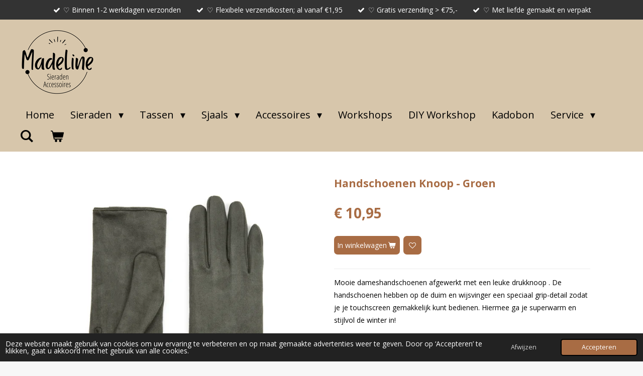

--- FILE ---
content_type: text/html; charset=UTF-8
request_url: https://www.madeline-sieraden.nl/product/8871694/handschoenen-knoop-groen
body_size: 17342
content:
<!DOCTYPE html>
<html lang="nl">
    <head>
        <meta http-equiv="Content-Type" content="text/html; charset=utf-8">
        <meta name="viewport" content="width=device-width, initial-scale=1.0, maximum-scale=5.0">
        <meta http-equiv="X-UA-Compatible" content="IE=edge">
        <link rel="canonical" href="https://www.madeline-sieraden.nl/product/8871694/handschoenen-knoop-groen">
        <link rel="sitemap" type="application/xml" href="https://www.madeline-sieraden.nl/sitemap.xml">
        <meta property="og:title" content="Handschoenen Knoop - Groen | MadeLine Sieraden">
        <meta property="og:url" content="https://www.madeline-sieraden.nl/product/8871694/handschoenen-knoop-groen">
        <base href="https://www.madeline-sieraden.nl/">
        <meta name="description" property="og:description" content="Mooie dameshandschoenen afgewerkt met een leuke drukknoop . De handschoenen hebben op de duim en wijsvinger een speciaal grip-detail zodat je je touchscreen gemakkelijk kunt bedienen. Hiermee ga je superwarm en stijlvol de winter in!Kleur:&amp;nbsp;groenMateriaal: viscose/suede-lookMaat: one size">
                <script nonce="d80fcd04757c34924b9fa94e242ab4bc">
            
            window.JOUWWEB = window.JOUWWEB || {};
            window.JOUWWEB.application = window.JOUWWEB.application || {};
            window.JOUWWEB.application = {"backends":[{"domain":"jouwweb.nl","freeDomain":"jouwweb.site"},{"domain":"webador.com","freeDomain":"webadorsite.com"},{"domain":"webador.de","freeDomain":"webadorsite.com"},{"domain":"webador.fr","freeDomain":"webadorsite.com"},{"domain":"webador.es","freeDomain":"webadorsite.com"},{"domain":"webador.it","freeDomain":"webadorsite.com"},{"domain":"jouwweb.be","freeDomain":"jouwweb.site"},{"domain":"webador.ie","freeDomain":"webadorsite.com"},{"domain":"webador.co.uk","freeDomain":"webadorsite.com"},{"domain":"webador.at","freeDomain":"webadorsite.com"},{"domain":"webador.be","freeDomain":"webadorsite.com"},{"domain":"webador.ch","freeDomain":"webadorsite.com"},{"domain":"webador.ch","freeDomain":"webadorsite.com"},{"domain":"webador.mx","freeDomain":"webadorsite.com"},{"domain":"webador.com","freeDomain":"webadorsite.com"},{"domain":"webador.dk","freeDomain":"webadorsite.com"},{"domain":"webador.se","freeDomain":"webadorsite.com"},{"domain":"webador.no","freeDomain":"webadorsite.com"},{"domain":"webador.fi","freeDomain":"webadorsite.com"},{"domain":"webador.ca","freeDomain":"webadorsite.com"},{"domain":"webador.ca","freeDomain":"webadorsite.com"},{"domain":"webador.pl","freeDomain":"webadorsite.com"},{"domain":"webador.com.au","freeDomain":"webadorsite.com"},{"domain":"webador.nz","freeDomain":"webadorsite.com"}],"editorLocale":"nl-NL","editorTimezone":"Europe\/Amsterdam","editorLanguage":"nl","analytics4TrackingId":"G-E6PZPGE4QM","analyticsDimensions":[],"backendDomain":"www.jouwweb.nl","backendShortDomain":"jouwweb.nl","backendKey":"jouwweb-nl","freeWebsiteDomain":"jouwweb.site","noSsl":false,"build":{"reference":"bdb0db9"},"linkHostnames":["www.jouwweb.nl","www.webador.com","www.webador.de","www.webador.fr","www.webador.es","www.webador.it","www.jouwweb.be","www.webador.ie","www.webador.co.uk","www.webador.at","www.webador.be","www.webador.ch","fr.webador.ch","www.webador.mx","es.webador.com","www.webador.dk","www.webador.se","www.webador.no","www.webador.fi","www.webador.ca","fr.webador.ca","www.webador.pl","www.webador.com.au","www.webador.nz"],"assetsUrl":"https:\/\/assets.jwwb.nl","loginUrl":"https:\/\/www.jouwweb.nl\/inloggen","publishUrl":"https:\/\/www.jouwweb.nl\/v2\/website\/2136423\/publish-proxy","adminUserOrIp":false,"pricing":{"plans":{"lite":{"amount":"700","currency":"EUR"},"pro":{"amount":"1200","currency":"EUR"},"business":{"amount":"2400","currency":"EUR"}},"yearlyDiscount":{"price":{"amount":"0","currency":"EUR"},"ratio":0,"percent":"0%","discountPrice":{"amount":"0","currency":"EUR"},"termPricePerMonth":{"amount":"0","currency":"EUR"},"termPricePerYear":{"amount":"0","currency":"EUR"}}},"hcUrl":{"add-product-variants":"https:\/\/help.jouwweb.nl\/hc\/nl\/articles\/28594307773201","basic-vs-advanced-shipping":"https:\/\/help.jouwweb.nl\/hc\/nl\/articles\/28594268794257","html-in-head":"https:\/\/help.jouwweb.nl\/hc\/nl\/articles\/28594336422545","link-domain-name":"https:\/\/help.jouwweb.nl\/hc\/nl\/articles\/28594325307409","optimize-for-mobile":"https:\/\/help.jouwweb.nl\/hc\/nl\/articles\/28594312927121","seo":"https:\/\/help.jouwweb.nl\/hc\/nl\/sections\/28507243966737","transfer-domain-name":"https:\/\/help.jouwweb.nl\/hc\/nl\/articles\/28594325232657","website-not-secure":"https:\/\/help.jouwweb.nl\/hc\/nl\/articles\/28594252935825"}};
            window.JOUWWEB.brand = {"type":"jouwweb","name":"JouwWeb","domain":"JouwWeb.nl","supportEmail":"support@jouwweb.nl"};
                    
                window.JOUWWEB = window.JOUWWEB || {};
                window.JOUWWEB.websiteRendering = {"locale":"nl-NL","timezone":"Europe\/Amsterdam","routes":{"api\/upload\/product-field":"\/_api\/upload\/product-field","checkout\/cart":"\/winkelwagen","payment":"\/bestelling-afronden\/:publicOrderId","payment\/forward":"\/bestelling-afronden\/:publicOrderId\/forward","public-order":"\/bestelling\/:publicOrderId","checkout\/authorize":"\/winkelwagen\/authorize\/:gateway","wishlist":"\/verlanglijst"}};
                                                    window.JOUWWEB.website = {"id":2136423,"locale":"nl-NL","enabled":true,"title":"MadeLine Sieraden","hasTitle":true,"roleOfLoggedInUser":null,"ownerLocale":"nl-NL","plan":"business","freeWebsiteDomain":"jouwweb.site","backendKey":"jouwweb-nl","currency":"EUR","defaultLocale":"nl-NL","url":"https:\/\/www.madeline-sieraden.nl\/","homepageSegmentId":8216213,"category":"webshop","isOffline":false,"isPublished":true,"locales":["nl-NL"],"allowed":{"ads":false,"credits":true,"externalLinks":true,"slideshow":true,"customDefaultSlideshow":true,"hostedAlbums":true,"moderators":true,"mailboxQuota":10,"statisticsVisitors":true,"statisticsDetailed":true,"statisticsMonths":-1,"favicon":true,"password":true,"freeDomains":2,"freeMailAccounts":1,"canUseLanguages":false,"fileUpload":true,"legacyFontSize":false,"webshop":true,"products":-1,"imageText":false,"search":true,"audioUpload":true,"videoUpload":5000,"allowDangerousForms":false,"allowHtmlCode":true,"mobileBar":true,"sidebar":false,"poll":false,"allowCustomForms":true,"allowBusinessListing":true,"allowCustomAnalytics":true,"allowAccountingLink":true,"digitalProducts":true,"sitemapElement":false},"mobileBar":{"enabled":true,"theme":"accent","email":{"active":true,"value":"info@madeline-sieraden.nl"},"location":{"active":true,"value":" Veenendaal"},"phone":{"active":true,"value":"+316-39721060"},"whatsapp":{"active":true,"value":"+316-39721060"},"social":{"active":true,"network":"instagram","value":"madelinesieraden"}},"webshop":{"enabled":true,"currency":"EUR","taxEnabled":true,"taxInclusive":true,"vatDisclaimerVisible":false,"orderNotice":null,"orderConfirmation":"<p>Bedankt voor je aankoop! Je ontvangt zo spoedig mogelijk bericht van ons over de afhandeling van je bestelling.<\/p>","freeShipping":true,"freeShippingAmount":"75.00","shippingDisclaimerVisible":false,"pickupAllowed":true,"couponAllowed":true,"detailsPageAvailable":true,"socialMediaVisible":true,"termsPage":null,"termsPageUrl":null,"extraTerms":null,"pricingVisible":true,"orderButtonVisible":true,"shippingAdvanced":true,"shippingAdvancedBackEnd":true,"soldOutVisible":true,"backInStockNotificationEnabled":true,"canAddProducts":true,"nextOrderNumber":2173,"allowedServicePoints":["dhl"],"sendcloudConfigured":false,"sendcloudFallbackPublicKey":"a3d50033a59b4a598f1d7ce7e72aafdf","taxExemptionAllowed":true,"invoiceComment":null,"emptyCartVisible":true,"minimumOrderPrice":null,"productNumbersEnabled":true,"wishlistEnabled":true,"hideTaxOnCart":false},"isTreatedAsWebshop":true};                            window.JOUWWEB.cart = {"products":[],"coupon":null,"shippingCountryCode":null,"shippingChoice":null,"breakdown":[]};                            window.JOUWWEB.scripts = ["website-rendering\/webshop"];                        window.parent.JOUWWEB.colorPalette = window.JOUWWEB.colorPalette;
        </script>
                <title>Handschoenen Knoop - Groen | MadeLine Sieraden</title>
                                            <link href="https://primary.jwwb.nl/public/r/u/o/temp-rlnysjutcysmspodjdbb/touch-icon-iphone.png?bust=1663072365" rel="apple-touch-icon" sizes="60x60">                                                <link href="https://primary.jwwb.nl/public/r/u/o/temp-rlnysjutcysmspodjdbb/touch-icon-ipad.png?bust=1663072365" rel="apple-touch-icon" sizes="76x76">                                                <link href="https://primary.jwwb.nl/public/r/u/o/temp-rlnysjutcysmspodjdbb/touch-icon-iphone-retina.png?bust=1663072365" rel="apple-touch-icon" sizes="120x120">                                                <link href="https://primary.jwwb.nl/public/r/u/o/temp-rlnysjutcysmspodjdbb/touch-icon-ipad-retina.png?bust=1663072365" rel="apple-touch-icon" sizes="152x152">                                                <link href="https://primary.jwwb.nl/public/r/u/o/temp-rlnysjutcysmspodjdbb/favicon.png?bust=1663072365" rel="shortcut icon">                                                <link href="https://primary.jwwb.nl/public/r/u/o/temp-rlnysjutcysmspodjdbb/favicon.png?bust=1663072365" rel="icon">                                        <meta property="og:image" content="https&#x3A;&#x2F;&#x2F;primary.jwwb.nl&#x2F;public&#x2F;r&#x2F;u&#x2F;o&#x2F;temp-rlnysjutcysmspodjdbb&#x2F;l8un7x&#x2F;gl68761_183_2.jpg&#x3F;enable-io&#x3D;true&amp;enable&#x3D;upscale&amp;fit&#x3D;bounds&amp;width&#x3D;1200">
                    <meta property="og:image" content="https&#x3A;&#x2F;&#x2F;primary.jwwb.nl&#x2F;public&#x2F;r&#x2F;u&#x2F;o&#x2F;temp-rlnysjutcysmspodjdbb&#x2F;5yjivq&#x2F;logodefinitiefzwartwit-transparant-1.png&#x3F;enable-io&#x3D;true&amp;enable&#x3D;upscale&amp;fit&#x3D;bounds&amp;width&#x3D;1200">
                    <meta property="og:image" content="https&#x3A;&#x2F;&#x2F;primary.jwwb.nl&#x2F;public&#x2F;r&#x2F;u&#x2F;o&#x2F;temp-rlnysjutcysmspodjdbb&#x2F;knipsel-nieuw-2-high.png">
                                    <meta name="twitter:card" content="summary_large_image">
                        <meta property="twitter:image" content="https&#x3A;&#x2F;&#x2F;primary.jwwb.nl&#x2F;public&#x2F;r&#x2F;u&#x2F;o&#x2F;temp-rlnysjutcysmspodjdbb&#x2F;l8un7x&#x2F;gl68761_183_2.jpg&#x3F;enable-io&#x3D;true&amp;enable&#x3D;upscale&amp;fit&#x3D;bounds&amp;width&#x3D;1200">
                                                    <!-- Meta Pixel Code -->
<script>
  !function(f,b,e,v,n,t,s)
  {if(f.fbq)return;n=f.fbq=function(){n.callMethod?
  n.callMethod.apply(n,arguments):n.queue.push(arguments)};
  if(!f._fbq)f._fbq=n;n.push=n;n.loaded=!0;n.version='2.0';
  n.queue=[];t=b.createElement(e);t.async=!0;
  t.src=v;s=b.getElementsByTagName(e)[0];
  s.parentNode.insertBefore(t,s)}(window, document,'script',
  'https://connect.facebook.net/en_US/fbevents.js');
  fbq('init', '505503001786884');
  fbq('track', 'PageView');
</script>
<noscript><img height="1" width="1" style="display:none" src="https://www.facebook.com/tr?id=505503001786884&amp;ev=PageView&amp;noscript=1"></noscript>
<!-- End Meta Pixel Code -->
<!-- Google Tag Manager -->
<script>(function(w,d,s,l,i){w[l]=w[l]||[];w[l].push({'gtm.start':
new Date().getTime(),event:'gtm.js'});var f=d.getElementsByTagName(s)[0],
j=d.createElement(s),dl=l!='dataLayer'?'&l='+l:'';j.async=true;j.src=
'https://www.googletagmanager.com/gtm.js?id='+i+dl;f.parentNode.insertBefore(j,f);
})(window,document,'script','dataLayer','GTM-KNCB225N');</script>
<!-- End Google Tag Manager -->                            <script src="https://www.google.com/recaptcha/enterprise.js?hl=nl&amp;render=explicit" nonce="d80fcd04757c34924b9fa94e242ab4bc" data-turbo-track="reload"></script>
<script src="https://www.googletagmanager.com/gtag/js?id=G-TMKB97743E" nonce="d80fcd04757c34924b9fa94e242ab4bc" data-turbo-track="reload" async></script>
<script src="https://plausible.io/js/script.manual.js" nonce="d80fcd04757c34924b9fa94e242ab4bc" data-turbo-track="reload" defer data-domain="shard23.jouwweb.nl"></script>
<link rel="stylesheet" type="text/css" href="https://gfonts.jwwb.nl/css?display=fallback&amp;family=Open+Sans%3A400%2C700%2C400italic%2C700italic" nonce="d80fcd04757c34924b9fa94e242ab4bc" data-turbo-track="dynamic">
<script src="https://assets.jwwb.nl/assets/build/website-rendering/nl-NL.js?bust=af8dcdef13a1895089e9" nonce="d80fcd04757c34924b9fa94e242ab4bc" data-turbo-track="reload" defer></script>
<script src="https://assets.jwwb.nl/assets/website-rendering/runtime.cee983c75391f900fb05.js?bust=4ce5de21b577bc4120dd" nonce="d80fcd04757c34924b9fa94e242ab4bc" data-turbo-track="reload" defer></script>
<script src="https://assets.jwwb.nl/assets/website-rendering/812.881ee67943804724d5af.js?bust=78ab7ad7d6392c42d317" nonce="d80fcd04757c34924b9fa94e242ab4bc" data-turbo-track="reload" defer></script>
<script src="https://assets.jwwb.nl/assets/website-rendering/main.5cc2a9179e0462270809.js?bust=47fa63093185ee0400ae" nonce="d80fcd04757c34924b9fa94e242ab4bc" data-turbo-track="reload" defer></script>
<link rel="preload" href="https://assets.jwwb.nl/assets/website-rendering/styles.c611799110a447e67981.css?bust=226f06dc4f39cd5a64cc" as="style">
<link rel="preload" href="https://assets.jwwb.nl/assets/website-rendering/fonts/icons-website-rendering/font/website-rendering.woff2?bust=bd2797014f9452dadc8e" as="font" crossorigin>
<link rel="preconnect" href="https://gfonts.jwwb.nl">
<link rel="stylesheet" type="text/css" href="https://assets.jwwb.nl/assets/website-rendering/styles.c611799110a447e67981.css?bust=226f06dc4f39cd5a64cc" nonce="d80fcd04757c34924b9fa94e242ab4bc" data-turbo-track="dynamic">
<link rel="preconnect" href="https://assets.jwwb.nl">
<link rel="preconnect" href="https://www.google-analytics.com">
<link rel="stylesheet" type="text/css" href="https://primary.jwwb.nl/public/r/u/o/temp-rlnysjutcysmspodjdbb/style.css?bust=1768824256" nonce="d80fcd04757c34924b9fa94e242ab4bc" data-turbo-track="dynamic">    </head>
    <body
        id="top"
        class="jw-is-no-slideshow jw-header-is-image jw-is-segment-product jw-is-frontend jw-is-no-sidebar jw-is-messagebar jw-is-no-touch-device jw-is-no-mobile"
                                    data-jouwweb-page="8871694"
                                                data-jouwweb-segment-id="8871694"
                                                data-jouwweb-segment-type="product"
                                                data-template-threshold="960"
                                                data-template-name="concert-banner&#x7C;bold"
                            itemscope
        itemtype="https://schema.org/Product"
    >
                                    <meta itemprop="url" content="https://www.madeline-sieraden.nl/product/8871694/handschoenen-knoop-groen">
        <a href="#main-content" class="jw-skip-link">
            Ga direct naar de hoofdinhoud        </a>
        <div class="jw-background"></div>
        <div class="jw-body">
            <div class="jw-mobile-menu jw-mobile-is-logo js-mobile-menu">
            <button
            type="button"
            class="jw-mobile-menu__button jw-mobile-toggle"
            aria-label="Open / sluit menu"
        >
            <span class="jw-icon-burger"></span>
        </button>
        <div class="jw-mobile-header jw-mobile-header--image">
        <a            class="jw-mobile-header-content"
                            href="/"
                        >
                            <img class="jw-mobile-logo jw-mobile-logo--square" src="https://primary.jwwb.nl/public/r/u/o/temp-rlnysjutcysmspodjdbb/y5yx0k/blackwhiteminimalistelegantjewelrylogo14.png?enable-io=true&amp;enable=upscale&amp;height=70" srcset="https://primary.jwwb.nl/public/r/u/o/temp-rlnysjutcysmspodjdbb/y5yx0k/blackwhiteminimalistelegantjewelrylogo14.png?enable-io=true&amp;enable=upscale&amp;height=70 1x, https://primary.jwwb.nl/public/r/u/o/temp-rlnysjutcysmspodjdbb/y5yx0k/blackwhiteminimalistelegantjewelrylogo14.png?enable-io=true&amp;enable=upscale&amp;height=140&amp;quality=70 2x" alt="MadeLine Sieraden" title="MadeLine Sieraden">                                </a>
    </div>

        <a
        href="/winkelwagen"
        class="jw-mobile-menu__button jw-mobile-header-cart"
        aria-label="Bekijk winkelwagen"
    >
        <span class="jw-icon-badge-wrapper">
            <span class="website-rendering-icon-basket" aria-hidden="true"></span>
            <span class="jw-icon-badge hidden" aria-hidden="true"></span>
        </span>
    </a>
    
    </div>
    <div class="jw-mobile-menu-search jw-mobile-menu-search--hidden">
        <form
            action="/zoeken"
            method="get"
            class="jw-mobile-menu-search__box"
        >
            <input
                type="text"
                name="q"
                value=""
                placeholder="Zoeken..."
                class="jw-mobile-menu-search__input"
                aria-label="Zoeken"
            >
            <button type="submit" class="jw-btn jw-btn--style-flat jw-mobile-menu-search__button" aria-label="Zoeken">
                <span class="website-rendering-icon-search" aria-hidden="true"></span>
            </button>
            <button type="button" class="jw-btn jw-btn--style-flat jw-mobile-menu-search__button js-cancel-search" aria-label="Zoekopdracht annuleren">
                <span class="website-rendering-icon-cancel" aria-hidden="true"></span>
            </button>
        </form>
    </div>
            <header class="header-wrap js-topbar-content-container js-fixed-header-container">
    <div class="message-bar message-bar--dark"><div class="message-bar__container"><ul class="message-bar-usps"><li class="message-bar-usps__item"><i class="website-rendering-icon-ok"></i><span>♡ Binnen 1-2 werkdagen verzonden</span></li><li class="message-bar-usps__item"><i class="website-rendering-icon-ok"></i><span>♡ Flexibele verzendkosten; al vanaf €1,95</span></li><li class="message-bar-usps__item"><i class="website-rendering-icon-ok"></i><span>♡ Gratis verzending &gt; €75,-</span></li><li class="message-bar-usps__item"><i class="website-rendering-icon-ok"></i><span> ♡ Met liefde gemaakt en verpakt</span></li></ul></div></div>    <div class="header-wrap__inner">
        <div class="header">
            <div class="jw-header-logo">
            <div
    id="jw-header-image-container"
    class="jw-header jw-header-image jw-header-image-toggle"
    style="flex-basis: 149px; max-width: 149px; flex-shrink: 1;"
>
            <a href="/">
        <img id="jw-header-image" data-image-id="103666419" srcset="https://primary.jwwb.nl/public/r/u/o/temp-rlnysjutcysmspodjdbb/y5yx0k/blackwhiteminimalistelegantjewelrylogo14.png?enable-io=true&amp;width=149 149w, https://primary.jwwb.nl/public/r/u/o/temp-rlnysjutcysmspodjdbb/y5yx0k/blackwhiteminimalistelegantjewelrylogo14.png?enable-io=true&amp;width=298 298w" class="jw-header-image" title="MadeLine Sieraden" style="" sizes="149px" width="149" height="149" intrinsicsize="149.00 x 149.00" alt="MadeLine Sieraden">                </a>
    </div>
        <div
    class="jw-header jw-header-title-container jw-header-text jw-header-text-toggle"
    data-stylable="true"
>
    <a        id="jw-header-title"
        class="jw-header-title"
                    href="/"
            >
        <span style="font-size: 70%;">MadeLine</span> Sieraden    </a>
</div>
</div>
        </div>
        <nav class="menu jw-menu-copy">
            <ul
    id="jw-menu"
    class="jw-menu jw-menu-horizontal"
            >
            <li
    class="jw-menu-item jw-menu-is-active"
>
        <a        class="jw-menu-link js-active-menu-item"
        href="/"                                            data-page-link-id="8216213"
                            >
                <span class="">
            Home        </span>
            </a>
                </li>
            <li
    class="jw-menu-item jw-menu-has-submenu"
>
        <a        class="jw-menu-link"
        href="/sieraden"                                            data-page-link-id="8216602"
                            >
                <span class="">
            Sieraden        </span>
                    <span class="jw-arrow jw-arrow-toplevel"></span>
            </a>
                    <ul
            class="jw-submenu"
                    >
                            <li
    class="jw-menu-item"
>
        <a        class="jw-menu-link"
        href="/sieraden/alle-sieraden"                                            data-page-link-id="20494146"
                            >
                <span class="">
            Alle sieraden        </span>
            </a>
                </li>
                            <li
    class="jw-menu-item jw-menu-has-submenu"
>
        <a        class="jw-menu-link"
        href="/sieraden/armbanden"                                            data-page-link-id="8624583"
                            >
                <span class="">
            Armbanden        </span>
                    <span class="jw-arrow"></span>
            </a>
                    <ul
            class="jw-submenu"
                    >
                            <li
    class="jw-menu-item"
>
        <a        class="jw-menu-link"
        href="/sieraden/armbanden/alle-armbanden"                                            data-page-link-id="14478755"
                            >
                <span class="">
            Alle armbanden        </span>
            </a>
                </li>
                            <li
    class="jw-menu-item"
>
        <a        class="jw-menu-link"
        href="/sieraden/armbanden/leren-armbanden"                                            data-page-link-id="18443237"
                            >
                <span class="">
            Leren armbanden        </span>
            </a>
                </li>
                    </ul>
        </li>
                    </ul>
        </li>
            <li
    class="jw-menu-item jw-menu-has-submenu"
>
        <a        class="jw-menu-link"
        href="/tassen-1"                                            data-page-link-id="24100954"
                            >
                <span class="">
            Tassen        </span>
                    <span class="jw-arrow jw-arrow-toplevel"></span>
            </a>
                    <ul
            class="jw-submenu"
                    >
                            <li
    class="jw-menu-item"
>
        <a        class="jw-menu-link"
        href="/tassen-1/alle-dames-tassen"                                            data-page-link-id="32714763"
                            >
                <span class="">
            Alle dames tassen        </span>
            </a>
                </li>
                            <li
    class="jw-menu-item"
>
        <a        class="jw-menu-link"
        href="/tassen-1/kleine-dames-tassen"                                            data-page-link-id="32714810"
                            >
                <span class="">
            Kleine dames tassen        </span>
            </a>
                </li>
                            <li
    class="jw-menu-item"
>
        <a        class="jw-menu-link"
        href="/tassen-1/middel-grote-tassen"                                            data-page-link-id="24823690"
                            >
                <span class="">
            Middel-/grote tassen        </span>
            </a>
                </li>
                            <li
    class="jw-menu-item"
>
        <a        class="jw-menu-link"
        href="/tassen-1/schouderbanden-bagstraps-2"                                            data-page-link-id="17282656"
                            >
                <span class="">
            Schouderbanden (bagstraps)        </span>
            </a>
                </li>
                    </ul>
        </li>
            <li
    class="jw-menu-item jw-menu-has-submenu"
>
        <a        class="jw-menu-link"
        href="/sjaals"                                            data-page-link-id="8216742"
                            >
                <span class="">
            Sjaals        </span>
                    <span class="jw-arrow jw-arrow-toplevel"></span>
            </a>
                    <ul
            class="jw-submenu"
                    >
                            <li
    class="jw-menu-item"
>
        <a        class="jw-menu-link"
        href="/sjaals/alle-dames-sjaals"                                            data-page-link-id="32747427"
                            >
                <span class="">
            Alle dames sjaals        </span>
            </a>
                </li>
                            <li
    class="jw-menu-item"
>
        <a        class="jw-menu-link"
        href="/sjaals/dames-sjaals-winter-herfst"                                            data-page-link-id="32445366"
                            >
                <span class="">
            Dames sjaals winter | herfst        </span>
            </a>
                </li>
                            <li
    class="jw-menu-item"
>
        <a        class="jw-menu-link"
        href="/sjaals/dames-sjaals-lente-zomer-herfst"                                            data-page-link-id="32445199"
                            >
                <span class="">
            Dames sjaals lente | zomer | herfst        </span>
            </a>
                </li>
                            <li
    class="jw-menu-item"
>
        <a        class="jw-menu-link"
        href="/sjaals/handschoenen"                                            data-page-link-id="27097117"
                            >
                <span class="">
            Handschoenen        </span>
            </a>
                </li>
                    </ul>
        </li>
            <li
    class="jw-menu-item jw-menu-has-submenu"
>
        <a        class="jw-menu-link"
        href="/accessoires"                                            data-page-link-id="8672419"
                            >
                <span class="">
            Accessoires        </span>
                    <span class="jw-arrow jw-arrow-toplevel"></span>
            </a>
                    <ul
            class="jw-submenu"
                    >
                            <li
    class="jw-menu-item"
>
        <a        class="jw-menu-link"
        href="/accessoires/alle-accessoires"                                            data-page-link-id="29769965"
                            >
                <span class="">
            Alle accessoires        </span>
            </a>
                </li>
                            <li
    class="jw-menu-item"
>
        <a        class="jw-menu-link"
        href="/accessoires/schouderbanden-bagstraps-1"                                            data-page-link-id="17222771"
                            >
                <span class="">
            Schouderbanden (bagstraps)        </span>
            </a>
                </li>
                            <li
    class="jw-menu-item"
>
        <a        class="jw-menu-link"
        href="/accessoires/handschoenen-1"                                            data-page-link-id="27097306"
                            >
                <span class="">
            Handschoenen        </span>
            </a>
                </li>
                    </ul>
        </li>
            <li
    class="jw-menu-item"
>
        <a        class="jw-menu-link"
        href="/workshops"                                            data-page-link-id="8216747"
                            >
                <span class="">
            Workshops        </span>
            </a>
                </li>
            <li
    class="jw-menu-item"
>
        <a        class="jw-menu-link"
        href="/diy-workshop"                                            data-page-link-id="32222025"
                            >
                <span class="">
            DIY Workshop        </span>
            </a>
                </li>
            <li
    class="jw-menu-item"
>
        <a        class="jw-menu-link"
        href="/kadobon"                                            data-page-link-id="17976274"
                            >
                <span class="">
            Kadobon        </span>
            </a>
                </li>
            <li
    class="jw-menu-item jw-menu-has-submenu"
>
        <a        class="jw-menu-link"
        href="/service"                                            data-page-link-id="11076931"
                            >
                <span class="">
            Service        </span>
                    <span class="jw-arrow jw-arrow-toplevel"></span>
            </a>
                    <ul
            class="jw-submenu"
                    >
                            <li
    class="jw-menu-item"
>
        <a        class="jw-menu-link"
        href="/service/standaard-service"                                            data-page-link-id="14498337"
                            >
                <span class="">
            Standaard service        </span>
            </a>
                </li>
                            <li
    class="jw-menu-item"
>
        <a        class="jw-menu-link"
        href="/service/extra-service-1"                                            data-page-link-id="14483554"
                            >
                <span class="">
            Extra Service        </span>
            </a>
                </li>
                    </ul>
        </li>
            <li
    class="jw-menu-item jw-menu-search-item"
>
        <button        class="jw-menu-link jw-menu-link--icon jw-text-button"
                                                                    title="Zoeken"
            >
                                <span class="website-rendering-icon-search"></span>
                            <span class="hidden-desktop-horizontal-menu">
            Zoeken        </span>
            </button>
                
            <div class="jw-popover-container jw-popover-container--inline is-hidden">
                <div class="jw-popover-backdrop"></div>
                <div class="jw-popover">
                    <div class="jw-popover__arrow"></div>
                    <div class="jw-popover__content jw-section-white">
                        <form  class="jw-search" action="/zoeken" method="get">
                            
                            <input class="jw-search__input" type="text" name="q" value="" placeholder="Zoeken..." aria-label="Zoeken" >
                            <button class="jw-search__submit" type="submit" aria-label="Zoeken">
                                <span class="website-rendering-icon-search" aria-hidden="true"></span>
                            </button>
                        </form>
                    </div>
                </div>
            </div>
                        </li>
            <li
    class="jw-menu-item jw-menu-wishlist-item js-menu-wishlist-item jw-menu-wishlist-item--hidden"
>
        <a        class="jw-menu-link jw-menu-link--icon"
        href="/verlanglijst"                                                            title="Verlanglijst"
            >
                                    <span class="jw-icon-badge-wrapper">
                        <span class="website-rendering-icon-heart"></span>
                                            <span class="jw-icon-badge hidden">
                    0                </span>
                            <span class="hidden-desktop-horizontal-menu">
            Verlanglijst        </span>
            </a>
                </li>
            <li
    class="jw-menu-item js-menu-cart-item "
>
        <a        class="jw-menu-link jw-menu-link--icon"
        href="/winkelwagen"                                                            title="Winkelwagen"
            >
                                    <span class="jw-icon-badge-wrapper">
                        <span class="website-rendering-icon-basket"></span>
                                            <span class="jw-icon-badge hidden">
                    0                </span>
                            <span class="hidden-desktop-horizontal-menu">
            Winkelwagen        </span>
            </a>
                </li>
    
    </ul>

    <script nonce="d80fcd04757c34924b9fa94e242ab4bc" id="jw-mobile-menu-template" type="text/template">
        <ul id="jw-menu" class="jw-menu jw-menu-horizontal jw-menu-spacing--mobile-bar">
                            <li
    class="jw-menu-item jw-menu-search-item"
>
                
                 <li class="jw-menu-item jw-mobile-menu-search-item">
                    <form class="jw-search" action="/zoeken" method="get">
                        <input class="jw-search__input" type="text" name="q" value="" placeholder="Zoeken..." aria-label="Zoeken">
                        <button class="jw-search__submit" type="submit" aria-label="Zoeken">
                            <span class="website-rendering-icon-search" aria-hidden="true"></span>
                        </button>
                    </form>
                </li>
                        </li>
                            <li
    class="jw-menu-item jw-menu-is-active"
>
        <a        class="jw-menu-link js-active-menu-item"
        href="/"                                            data-page-link-id="8216213"
                            >
                <span class="">
            Home        </span>
            </a>
                </li>
                            <li
    class="jw-menu-item jw-menu-has-submenu"
>
        <a        class="jw-menu-link"
        href="/sieraden"                                            data-page-link-id="8216602"
                            >
                <span class="">
            Sieraden        </span>
                    <span class="jw-arrow jw-arrow-toplevel"></span>
            </a>
                    <ul
            class="jw-submenu"
                    >
                            <li
    class="jw-menu-item"
>
        <a        class="jw-menu-link"
        href="/sieraden/alle-sieraden"                                            data-page-link-id="20494146"
                            >
                <span class="">
            Alle sieraden        </span>
            </a>
                </li>
                            <li
    class="jw-menu-item jw-menu-has-submenu"
>
        <a        class="jw-menu-link"
        href="/sieraden/armbanden"                                            data-page-link-id="8624583"
                            >
                <span class="">
            Armbanden        </span>
                    <span class="jw-arrow"></span>
            </a>
                    <ul
            class="jw-submenu"
                    >
                            <li
    class="jw-menu-item"
>
        <a        class="jw-menu-link"
        href="/sieraden/armbanden/alle-armbanden"                                            data-page-link-id="14478755"
                            >
                <span class="">
            Alle armbanden        </span>
            </a>
                </li>
                            <li
    class="jw-menu-item"
>
        <a        class="jw-menu-link"
        href="/sieraden/armbanden/leren-armbanden"                                            data-page-link-id="18443237"
                            >
                <span class="">
            Leren armbanden        </span>
            </a>
                </li>
                    </ul>
        </li>
                    </ul>
        </li>
                            <li
    class="jw-menu-item jw-menu-has-submenu"
>
        <a        class="jw-menu-link"
        href="/tassen-1"                                            data-page-link-id="24100954"
                            >
                <span class="">
            Tassen        </span>
                    <span class="jw-arrow jw-arrow-toplevel"></span>
            </a>
                    <ul
            class="jw-submenu"
                    >
                            <li
    class="jw-menu-item"
>
        <a        class="jw-menu-link"
        href="/tassen-1/alle-dames-tassen"                                            data-page-link-id="32714763"
                            >
                <span class="">
            Alle dames tassen        </span>
            </a>
                </li>
                            <li
    class="jw-menu-item"
>
        <a        class="jw-menu-link"
        href="/tassen-1/kleine-dames-tassen"                                            data-page-link-id="32714810"
                            >
                <span class="">
            Kleine dames tassen        </span>
            </a>
                </li>
                            <li
    class="jw-menu-item"
>
        <a        class="jw-menu-link"
        href="/tassen-1/middel-grote-tassen"                                            data-page-link-id="24823690"
                            >
                <span class="">
            Middel-/grote tassen        </span>
            </a>
                </li>
                            <li
    class="jw-menu-item"
>
        <a        class="jw-menu-link"
        href="/tassen-1/schouderbanden-bagstraps-2"                                            data-page-link-id="17282656"
                            >
                <span class="">
            Schouderbanden (bagstraps)        </span>
            </a>
                </li>
                    </ul>
        </li>
                            <li
    class="jw-menu-item jw-menu-has-submenu"
>
        <a        class="jw-menu-link"
        href="/sjaals"                                            data-page-link-id="8216742"
                            >
                <span class="">
            Sjaals        </span>
                    <span class="jw-arrow jw-arrow-toplevel"></span>
            </a>
                    <ul
            class="jw-submenu"
                    >
                            <li
    class="jw-menu-item"
>
        <a        class="jw-menu-link"
        href="/sjaals/alle-dames-sjaals"                                            data-page-link-id="32747427"
                            >
                <span class="">
            Alle dames sjaals        </span>
            </a>
                </li>
                            <li
    class="jw-menu-item"
>
        <a        class="jw-menu-link"
        href="/sjaals/dames-sjaals-winter-herfst"                                            data-page-link-id="32445366"
                            >
                <span class="">
            Dames sjaals winter | herfst        </span>
            </a>
                </li>
                            <li
    class="jw-menu-item"
>
        <a        class="jw-menu-link"
        href="/sjaals/dames-sjaals-lente-zomer-herfst"                                            data-page-link-id="32445199"
                            >
                <span class="">
            Dames sjaals lente | zomer | herfst        </span>
            </a>
                </li>
                            <li
    class="jw-menu-item"
>
        <a        class="jw-menu-link"
        href="/sjaals/handschoenen"                                            data-page-link-id="27097117"
                            >
                <span class="">
            Handschoenen        </span>
            </a>
                </li>
                    </ul>
        </li>
                            <li
    class="jw-menu-item jw-menu-has-submenu"
>
        <a        class="jw-menu-link"
        href="/accessoires"                                            data-page-link-id="8672419"
                            >
                <span class="">
            Accessoires        </span>
                    <span class="jw-arrow jw-arrow-toplevel"></span>
            </a>
                    <ul
            class="jw-submenu"
                    >
                            <li
    class="jw-menu-item"
>
        <a        class="jw-menu-link"
        href="/accessoires/alle-accessoires"                                            data-page-link-id="29769965"
                            >
                <span class="">
            Alle accessoires        </span>
            </a>
                </li>
                            <li
    class="jw-menu-item"
>
        <a        class="jw-menu-link"
        href="/accessoires/schouderbanden-bagstraps-1"                                            data-page-link-id="17222771"
                            >
                <span class="">
            Schouderbanden (bagstraps)        </span>
            </a>
                </li>
                            <li
    class="jw-menu-item"
>
        <a        class="jw-menu-link"
        href="/accessoires/handschoenen-1"                                            data-page-link-id="27097306"
                            >
                <span class="">
            Handschoenen        </span>
            </a>
                </li>
                    </ul>
        </li>
                            <li
    class="jw-menu-item"
>
        <a        class="jw-menu-link"
        href="/workshops"                                            data-page-link-id="8216747"
                            >
                <span class="">
            Workshops        </span>
            </a>
                </li>
                            <li
    class="jw-menu-item"
>
        <a        class="jw-menu-link"
        href="/diy-workshop"                                            data-page-link-id="32222025"
                            >
                <span class="">
            DIY Workshop        </span>
            </a>
                </li>
                            <li
    class="jw-menu-item"
>
        <a        class="jw-menu-link"
        href="/kadobon"                                            data-page-link-id="17976274"
                            >
                <span class="">
            Kadobon        </span>
            </a>
                </li>
                            <li
    class="jw-menu-item jw-menu-has-submenu"
>
        <a        class="jw-menu-link"
        href="/service"                                            data-page-link-id="11076931"
                            >
                <span class="">
            Service        </span>
                    <span class="jw-arrow jw-arrow-toplevel"></span>
            </a>
                    <ul
            class="jw-submenu"
                    >
                            <li
    class="jw-menu-item"
>
        <a        class="jw-menu-link"
        href="/service/standaard-service"                                            data-page-link-id="14498337"
                            >
                <span class="">
            Standaard service        </span>
            </a>
                </li>
                            <li
    class="jw-menu-item"
>
        <a        class="jw-menu-link"
        href="/service/extra-service-1"                                            data-page-link-id="14483554"
                            >
                <span class="">
            Extra Service        </span>
            </a>
                </li>
                    </ul>
        </li>
                            <li
    class="jw-menu-item jw-menu-wishlist-item js-menu-wishlist-item jw-menu-wishlist-item--hidden"
>
        <a        class="jw-menu-link jw-menu-link--icon"
        href="/verlanglijst"                                                            title="Verlanglijst"
            >
                                    <span class="jw-icon-badge-wrapper">
                        <span class="website-rendering-icon-heart"></span>
                                            <span class="jw-icon-badge hidden">
                    0                </span>
                            <span class="hidden-desktop-horizontal-menu">
            Verlanglijst        </span>
            </a>
                </li>
            
                    </ul>
    </script>
        </nav>
    </div>
</header>
<script nonce="d80fcd04757c34924b9fa94e242ab4bc">
    JOUWWEB.templateConfig = {
        header: {
            selector: '.header-wrap__inner',
            mobileSelector: '.jw-mobile-menu',
            updatePusher: function (topHeight) {
                var $sliderStyle = $('#sliderStyle');

                if ($sliderStyle.length === 0) {
                    $sliderStyle = $('<style />')
                        .attr('id', 'sliderStyle')
                        .appendTo(document.body);
                }

                // Header height without mobile bar
                var headerHeight = $('.header-wrap__inner').outerHeight();

                var paddingTop = topHeight;
                var paddingBottom = Math.min(headerHeight * (2/3), 60);
                $sliderStyle.html(
                    '.jw-slideshow-slide-content {' +
                    '    padding-top: ' + paddingTop + 'px;' +
                    '    padding-bottom: ' + paddingBottom + 'px;' +
                    '}' +
                    '.bx-controls-direction {' +
                    '    margin-top: ' + ((paddingTop - paddingBottom) / 2) + 'px;' +
                    '}'
                );

                // make sure slider also gets correct height (because of the added padding)
                $('.jw-slideshow-slide[aria-hidden=false]').each(function (index) {
                    var $this = $(this);
                    topHeight = $this.outerHeight() > topHeight ? $this.outerHeight() : topHeight;
                    $this.closest('.bx-viewport').css({
                        height: topHeight + 'px',
                    });
                });

                // If a page has a message-bar, offset the mobile nav.
                const $messageBar = $('.message-bar');
                if ($messageBar.length > 0) {
                    $('.js-mobile-menu, .jw-menu-clone').css('top', $messageBar.outerHeight());
                }
            },
        },
        mainContentOffset: function () {
            const $body = $('body');

            function measureAffixedHeaderHeight() {
                const $headerWrap = $('.header-wrap');
                const $headerWrapInner = $('.header-wrap__inner');

                // Early return if header is already affixed
                if ($body.hasClass('jw-is-header-affix')) {
                    return $headerWrap.height();
                }

                // Switch to affixed header (without transition)
                $headerWrapInner.css('transition', 'none');
                $body.addClass('jw-is-header-affix');

                // Measure affixed header height
                const headerHeight = $headerWrap.height();

                // Switch back to unaffixed header (without transition)
                $body.removeClass('jw-is-header-affix');
                $headerWrap.height(); // force reflow
                $headerWrapInner.css('transition', '');

                return headerHeight;
            }

            const headerHeight = measureAffixedHeaderHeight();
            return $('.main-content').offset().top - ($body.hasClass('jw-menu-is-mobile') ? 0 : headerHeight);
        },
    };
</script>
<div class="main-content">
    
<main id="main-content" class="block-content">
    <div data-section-name="content" class="jw-section jw-section-content jw-responsive">
        <div class="jw-strip jw-strip--default jw-strip--style-color jw-strip--primary jw-strip--color-default jw-strip--padding-start"><div class="jw-strip__content-container"><div class="jw-strip__content jw-responsive">    
                        <div
        class="product-page js-product-container"
        data-webshop-product="&#x7B;&quot;id&quot;&#x3A;8871694,&quot;title&quot;&#x3A;&quot;Handschoenen&#x20;Knoop&#x20;-&#x20;Groen&quot;,&quot;url&quot;&#x3A;&quot;&#x5C;&#x2F;product&#x5C;&#x2F;8871694&#x5C;&#x2F;handschoenen-knoop-groen&quot;,&quot;variants&quot;&#x3A;&#x5B;&#x7B;&quot;id&quot;&#x3A;29626376,&quot;stock&quot;&#x3A;1,&quot;limited&quot;&#x3A;true,&quot;propertyValueIds&quot;&#x3A;&#x5B;&#x5D;&#x7D;&#x5D;,&quot;image&quot;&#x3A;&#x7B;&quot;id&quot;&#x3A;71546878,&quot;url&quot;&#x3A;&quot;https&#x3A;&#x5C;&#x2F;&#x5C;&#x2F;primary.jwwb.nl&#x5C;&#x2F;public&#x5C;&#x2F;r&#x5C;&#x2F;u&#x5C;&#x2F;o&#x5C;&#x2F;temp-rlnysjutcysmspodjdbb&#x5C;&#x2F;gl68761_183_2.jpg&quot;,&quot;width&quot;&#x3A;800,&quot;height&quot;&#x3A;800&#x7D;&#x7D;"
        data-is-detail-view="1"
    >
                <div class="product-page__top">
            <h1 class="product-page__heading" itemprop="name">
                Handschoenen Knoop - Groen            </h1>
                                </div>
                                <div class="product-page__image-container">
                <div
                    class="image-gallery image-gallery--single-item"
                    role="group"
                    aria-roledescription="carousel"
                    aria-label="Productafbeeldingen"
                >
                    <div class="image-gallery__main">
                        <div
                            class="image-gallery__slides"
                            aria-live="polite"
                            aria-atomic="false"
                        >
                                                                                            <div
                                    class="image-gallery__slide-container"
                                    role="group"
                                    aria-roledescription="slide"
                                    aria-hidden="false"
                                    aria-label="1 van 1"
                                >
                                    <a
                                        class="image-gallery__slide-item"
                                        href="https://primary.jwwb.nl/public/r/u/o/temp-rlnysjutcysmspodjdbb/l8un7x/gl68761_183_2.jpg"
                                        data-width="1920"
                                        data-height="1920"
                                        data-image-id="71546878"
                                        tabindex="0"
                                    >
                                        <div class="image-gallery__slide-image">
                                            <img
                                                                                                    itemprop="image"
                                                    alt="Handschoenen&#x20;Knoop&#x20;-&#x20;Groen"
                                                                                                src="https://primary.jwwb.nl/public/r/u/o/temp-rlnysjutcysmspodjdbb/gl68761_183_2.jpg?enable-io=true&enable=upscale&width=600"
                                                srcset="https://primary.jwwb.nl/public/r/u/o/temp-rlnysjutcysmspodjdbb/l8un7x/gl68761_183_2.jpg?enable-io=true&width=600 600w"
                                                sizes="(min-width: 960px) 50vw, 100vw"
                                                width="1920"
                                                height="1920"
                                            >
                                        </div>
                                    </a>
                                </div>
                                                    </div>
                        <div class="image-gallery__controls">
                            <button
                                type="button"
                                class="image-gallery__control image-gallery__control--prev image-gallery__control--disabled"
                                aria-label="Vorige afbeelding"
                            >
                                <span class="website-rendering-icon-left-open-big"></span>
                            </button>
                            <button
                                type="button"
                                class="image-gallery__control image-gallery__control--next image-gallery__control--disabled"
                                aria-label="Volgende afbeelding"
                            >
                                <span class="website-rendering-icon-right-open-big"></span>
                            </button>
                        </div>
                    </div>
                                    </div>
            </div>
                <div class="product-page__container">
            <div itemprop="offers" itemscope itemtype="https://schema.org/Offer">
                                <meta itemprop="availability" content="https://schema.org/InStock">
                                                        <meta itemprop="price" content="10.95">
                    <meta itemprop="priceCurrency" content="EUR">
                    <div class="product-page__price-container">
                        <div class="product__price js-product-container__price">
                            <span class="product__price__price">€ 10,95</span>
                        </div>
                        <div class="product__free-shipping-motivator js-product-container__free-shipping-motivator"></div>
                    </div>
                                                </div>
                                    <div class="product-page__button-container">
                                <button
    type="button"
    class="jw-btn product__add-to-cart js-product-container__button jw-btn--size-medium"
    title="In&#x20;winkelwagen"
        >
    <span>In winkelwagen</span>
</button>
                
<button
    type="button"
    class="jw-btn jw-btn--icon-only product__add-to-wishlist js-product-container__wishlist-button jw-btn--size-medium"
    title="Toevoegen&#x20;aan&#x20;verlanglijst"
    aria-label="Toevoegen&#x20;aan&#x20;verlanglijst"
    >
    <span>
        <i class="js-product-container__add-to-wishlist_icon website-rendering-icon-heart-empty" aria-hidden="true"></i>
    </span>
</button>
            </div>
            <div class="product-page__button-notice hidden js-product-container__button-notice"></div>
                            <div class="product-page__number-container js-product-container__number-container hidden">
                    <span class="product-page__number-label">Artikelnummer:</span>
                    <span class="product-page__number js-product-container__number">
                                            </span>
                </div>
            
                            <div class="product-page__description" itemprop="description">
                                        <p>Mooie dameshandschoenen afgewerkt met een leuke drukknoop . De handschoenen hebben op de duim en wijsvinger een speciaal grip-detail zodat je je touchscreen gemakkelijk kunt bedienen. Hiermee ga je superwarm en stijlvol de winter in!<br /><br /><strong>Kleur:</strong>&nbsp;groen<br /><strong>Materiaal:</strong> viscose/suede-look<br /><strong>Maat:</strong> one size</p>                </div>
                                                    <div class="product-page__social">
                    <div
    id="jw-element-"
    data-jw-element-id=""
        class="jw-tree-node jw-element jw-social-share jw-node-is-first-child jw-node-is-last-child"
>
    <div class="jw-element-social-share" style="text-align: left">
    <div class="share-button-container share-button-container--buttons-mini share-button-container--align-left jw-element-content">
                                                                <a
                    class="share-button share-button--facebook jw-element-social-share-button jw-element-social-share-button-facebook "
                                            href=""
                        data-href-template="http://www.facebook.com/sharer/sharer.php?u=[url]"
                                                            rel="nofollow noopener noreferrer"
                    target="_blank"
                >
                    <span class="share-button__icon website-rendering-icon-facebook"></span>
                    <span class="share-button__label">Delen</span>
                </a>
                                                                            <a
                    class="share-button share-button--twitter jw-element-social-share-button jw-element-social-share-button-twitter "
                                            href=""
                        data-href-template="http://x.com/intent/post?text=[url]"
                                                            rel="nofollow noopener noreferrer"
                    target="_blank"
                >
                    <span class="share-button__icon website-rendering-icon-x-logo"></span>
                    <span class="share-button__label">Deel</span>
                </a>
                                                                            <a
                    class="share-button share-button--linkedin jw-element-social-share-button jw-element-social-share-button-linkedin "
                                            href=""
                        data-href-template="http://www.linkedin.com/shareArticle?mini=true&amp;url=[url]"
                                                            rel="nofollow noopener noreferrer"
                    target="_blank"
                >
                    <span class="share-button__icon website-rendering-icon-linkedin"></span>
                    <span class="share-button__label">Share</span>
                </a>
                                                                                        <a
                    class="share-button share-button--whatsapp jw-element-social-share-button jw-element-social-share-button-whatsapp  share-button--mobile-only"
                                            href=""
                        data-href-template="whatsapp://send?text=[url]"
                                                            rel="nofollow noopener noreferrer"
                    target="_blank"
                >
                    <span class="share-button__icon website-rendering-icon-whatsapp"></span>
                    <span class="share-button__label">Delen</span>
                </a>
                                    </div>
    </div>
</div>                </div>
                    </div>
    </div>

    </div></div></div>
<div class="product-page__content">
    <div
    id="jw-element-188548883"
    data-jw-element-id="188548883"
        class="jw-tree-node jw-element jw-strip-root jw-tree-container jw-responsive jw-node-is-first-child jw-node-is-last-child"
>
    <div
    id="jw-element-350292786"
    data-jw-element-id="350292786"
        class="jw-tree-node jw-element jw-strip jw-tree-container jw-tree-container--empty jw-responsive jw-strip--default jw-strip--style-color jw-strip--color-default jw-strip--padding-both jw-node-is-first-child jw-strip--primary jw-node-is-last-child"
>
    <div class="jw-strip__content-container"><div class="jw-strip__content jw-responsive"></div></div></div></div></div>
            </div>
</main>
    </div>
<footer class="block-footer">
    <div
        data-section-name="footer"
        class="jw-section jw-section-footer jw-responsive"
    >
                <div class="jw-strip jw-strip--default jw-strip--style-color jw-strip--primary jw-strip--color-default jw-strip--padding-both"><div class="jw-strip__content-container"><div class="jw-strip__content jw-responsive">            <div
    id="jw-element-142477185"
    data-jw-element-id="142477185"
        class="jw-tree-node jw-element jw-simple-root jw-tree-container jw-responsive jw-node-is-first-child jw-node-is-last-child"
>
    <div
    id="jw-element-141037283"
    data-jw-element-id="141037283"
        class="jw-tree-node jw-element jw-columns jw-tree-container jw-responsive jw-tree-horizontal jw-columns--mode-flex jw-node-is-first-child"
>
    <div
    id="jw-element-273691040"
    data-jw-element-id="273691040"
            style="width: 25.06560039985%"
        class="jw-tree-node jw-element jw-column jw-tree-container jw-responsive jw-node-is-first-child"
>
    <div
    id="jw-element-276150685"
    data-jw-element-id="276150685"
        class="jw-tree-node jw-element jw-image jw-node-is-first-child"
>
    <div
    class="jw-intent jw-element-image jw-element-content jw-element-image-is-left"
            style="width: 111px;"
    >
            
        
                <picture
            class="jw-element-image__image-wrapper jw-image-is-square jw-intrinsic"
            style="padding-top: 100%;"
        >
                                            <img class="jw-element-image__image jw-intrinsic__item" style="--jw-element-image--pan-x: 0.5; --jw-element-image--pan-y: 0.5;" alt="" src="https://primary.jwwb.nl/public/r/u/o/temp-rlnysjutcysmspodjdbb/5yjivq/logodefinitiefzwartwit-transparant-1.png?enable-io=true&amp;enable=upscale&amp;crop=1%3A1&amp;width=800" srcset="https://primary.jwwb.nl/public/r/u/o/temp-rlnysjutcysmspodjdbb/5yjivq/logodefinitiefzwartwit-transparant-1.png?enable-io=true&amp;crop=1%3A1&amp;width=96 96w, https://primary.jwwb.nl/public/r/u/o/temp-rlnysjutcysmspodjdbb/5yjivq/logodefinitiefzwartwit-transparant-1.png?enable-io=true&amp;crop=1%3A1&amp;width=147 147w, https://primary.jwwb.nl/public/r/u/o/temp-rlnysjutcysmspodjdbb/5yjivq/logodefinitiefzwartwit-transparant-1.png?enable-io=true&amp;crop=1%3A1&amp;width=226 226w, https://primary.jwwb.nl/public/r/u/o/temp-rlnysjutcysmspodjdbb/5yjivq/logodefinitiefzwartwit-transparant-1.png?enable-io=true&amp;crop=1%3A1&amp;width=347 347w, https://primary.jwwb.nl/public/r/u/o/temp-rlnysjutcysmspodjdbb/5yjivq/logodefinitiefzwartwit-transparant-1.png?enable-io=true&amp;crop=1%3A1&amp;width=532 532w, https://primary.jwwb.nl/public/r/u/o/temp-rlnysjutcysmspodjdbb/5yjivq/logodefinitiefzwartwit-transparant-1.png?enable-io=true&amp;crop=1%3A1&amp;width=816 816w, https://primary.jwwb.nl/public/r/u/o/temp-rlnysjutcysmspodjdbb/5yjivq/logodefinitiefzwartwit-transparant-1.png?enable-io=true&amp;crop=1%3A1&amp;width=1252 1252w, https://primary.jwwb.nl/public/r/u/o/temp-rlnysjutcysmspodjdbb/5yjivq/logodefinitiefzwartwit-transparant-1.png?enable-io=true&amp;crop=1%3A1&amp;width=1920 1920w" sizes="auto, min(100vw, 111px), 100vw" loading="lazy" width="800" height="800">                    </picture>

            </div>
</div><div
    id="jw-element-177990186"
    data-jw-element-id="177990186"
        class="jw-tree-node jw-element jw-image-text"
>
    <div class="jw-element-imagetext-text">
            <p style="text-align: left;">Postadres: Lansiersweg 5<br />3902 JE&nbsp; Veenendaal<br />06 - 39721060<br /><a href="mailto:info@madeline-sieraden.nl">info@madeline-sieraden.nl</a><br />KVK: 69612145<br />BTW: NL001991635B85<br />BANK: NL32 SNSB 0705766926<br /><br /><strong>Eigen atelier-minishop in Veenendaal te bezoeken op afspraak/in overleg en <br />tijdens speciale openingstijden!</strong></p>    </div>
</div><div
    id="jw-element-274461695"
    data-jw-element-id="274461695"
        class="jw-tree-node jw-element jw-spacer"
>
    <div
    class="jw-element-spacer-container "
    style="height: 10px"
>
    </div>
</div><div
    id="jw-element-178021099"
    data-jw-element-id="178021099"
        class="jw-tree-node jw-element jw-image-text"
>
    <div class="jw-element-imagetext-text">
            <h2 style="text-align: left;" class="jw-heading-100">Verkooppunt</h2>    </div>
</div><div
    id="jw-element-215892973"
    data-jw-element-id="215892973"
        class="jw-tree-node jw-element jw-image-text jw-node-is-last-child"
>
    <div class="jw-element-imagetext-text">
            <p>Kapsalon Lisette | Veenendaal</p>    </div>
</div></div><div
    id="jw-element-177990185"
    data-jw-element-id="177990185"
            style="width: 24.903161314507%"
        class="jw-tree-node jw-element jw-column jw-tree-container jw-responsive"
>
    <div
    id="jw-element-177990453"
    data-jw-element-id="177990453"
        class="jw-tree-node jw-element jw-image-text jw-node-is-first-child"
>
    <div class="jw-element-imagetext-text">
            <h2 class="jw-heading-100">Informatie</h2>    </div>
</div><div
    id="jw-element-177990439"
    data-jw-element-id="177990439"
        class="jw-tree-node jw-element jw-image-text"
>
    <div class="jw-element-imagetext-text">
            <p><a data-jwlink-type="page" data-jwlink-identifier="18354453" data-jwlink-title="Over mij" href="/over-mij">Over MadeLine</a><br /><a data-jwlink-type="page" data-jwlink-identifier="14498388" data-jwlink-title="Extra Service" href="/extra-service">Maatwerk sieraden</a><br /><a href="/onderhoudstips-sieraden" data-jwlink-type="page" data-jwlink-identifier="19464027" data-jwlink-title="Onderhoudstips sieraden" data-jwlink-readonly="false">Verzorgingstips sieraden</a><br /><a data-jwlink-type="page" data-jwlink-identifier="30478023" data-jwlink-title="Algemene Voorwaarden" href="/algemene-voorwaarden">Algemene voorwaarden</a><br /><a data-jwlink-type="page" data-jwlink-identifier="30671520" data-jwlink-title="Privacybeleid" href="/privacybeleid">Privacy beleid</a></p>    </div>
</div><div
    id="jw-element-274457383"
    data-jw-element-id="274457383"
        class="jw-tree-node jw-element jw-image-text"
>
    <div class="jw-element-imagetext-text">
            <h2 style="text-align: left;" class="jw-heading-100">Extra</h2>    </div>
</div><div
    id="jw-element-274422896"
    data-jw-element-id="274422896"
        class="jw-tree-node jw-element jw-image-text"
>
    <div class="jw-element-imagetext-text">
            <p style="text-align: left;">❥ Snelle levertijd<br />❥ Flexibele verzendkosten<br />❥ Gratis verzending &gt; &euro;75,-<br />❥ Persoonlijke service<br />❥ Feestje in de brievenbus<br />❥ Kadoservice</p>    </div>
</div><div
    id="jw-element-274461073"
    data-jw-element-id="274461073"
        class="jw-tree-node jw-element jw-spacer"
>
    <div
    class="jw-element-spacer-container "
    style="height: 10px"
>
    </div>
</div><div
    id="jw-element-182856042"
    data-jw-element-id="182856042"
        class="jw-tree-node jw-element jw-social-follow jw-node-is-last-child"
>
    <div class="jw-element-social-follow jw-element-social-follow--size-l jw-element-social-follow--style-solid jw-element-social-follow--roundness-rounded jw-element-social-follow--color-brand"
     style="text-align: left">
    <span class="jw-element-content">
    <a
            href="https://facebook.com/madelinesieraden"
            target="_blank"
            rel="noopener"
            style=""
            class="jw-element-social-follow-profile jw-element-social-follow-profile--medium-facebook"
                    >
            <i class="website-rendering-icon-facebook"></i>
        </a><a
            href="https://instagram.com/madelinesieraden"
            target="_blank"
            rel="noopener"
            style=""
            class="jw-element-social-follow-profile jw-element-social-follow-profile--medium-instagram"
                    >
            <i class="website-rendering-icon-instagram"></i>
        </a><a
            href="https://api.whatsapp.com/send?phone=639721060"
            target="_blank"
            rel="noopener"
            style=""
            class="jw-element-social-follow-profile jw-element-social-follow-profile--medium-whatsapp"
                    >
            <i class="website-rendering-icon-whatsapp"></i>
        </a>    </span>
    </div>
</div></div><div
    id="jw-element-177990266"
    data-jw-element-id="177990266"
            style="width: 25.06560039985%"
        class="jw-tree-node jw-element jw-column jw-tree-container jw-responsive"
>
    <div
    id="jw-element-274416076"
    data-jw-element-id="274416076"
        class="jw-tree-node jw-element jw-image-text jw-node-is-first-child"
>
    <div class="jw-element-imagetext-text">
            <h2 class="jw-heading-100">Categori&euml;n</h2>    </div>
</div><div
    id="jw-element-274416714"
    data-jw-element-id="274416714"
        class="jw-tree-node jw-element jw-image-text"
>
    <div class="jw-element-imagetext-text">
            <p><a data-jwlink-type="page" data-jwlink-identifier="8216602" data-jwlink-title="Sieraden" href="/sieraden">Sieraden</a><br /><a data-jwlink-type="page" data-jwlink-identifier="8216742" data-jwlink-title="Sjaals" href="/sjaals">Sjaals</a><br /><a data-jwlink-type="page" data-jwlink-identifier="8216743" data-jwlink-title="Tassen" href="/tassen">Tassen</a><br /><a data-jwlink-type="page" data-jwlink-identifier="8672419" data-jwlink-title="Accessoires" href="/accessoires">Accessoires</a><br /><a data-jwlink-type="page" data-jwlink-identifier="8216747" data-jwlink-title="Workshop" href="/workshop">Workshop</a><br /><a data-jwlink-type="page" data-jwlink-identifier="8659898" data-jwlink-title="Doe-Het-Zelf" href="/doe-het-zelf">Doe-het-zelf</a><br /><a data-jwlink-type="page" data-jwlink-identifier="18280636" data-jwlink-title="Workshopbox" href="/workshopbox">Workshopbox</a><br /><a data-jwlink-type="page" data-jwlink-identifier="17976274" data-jwlink-title="Kadobon" href="/kadobon">Kadobon</a></p>    </div>
</div><div
    id="jw-element-177990404"
    data-jw-element-id="177990404"
        class="jw-tree-node jw-element jw-image-text"
>
    <div class="jw-element-imagetext-text">
            <h2 class="jw-heading-100">Service</h2>    </div>
</div><div
    id="jw-element-177990267"
    data-jw-element-id="177990267"
        class="jw-tree-node jw-element jw-image-text"
>
    <div class="jw-element-imagetext-text">
            <p><a data-jwlink-type="page" data-jwlink-identifier="11076931" data-jwlink-title="Service" href="/service">Bestellen &amp; Betalen</a><br /><a data-jwlink-type="page" data-jwlink-identifier="11076931" data-jwlink-title="Service" href="/service">Verzenden &amp; Leveren</a><br /><a data-jwlink-type="page" data-jwlink-identifier="11076931" data-jwlink-title="Service" href="/service">Retour &amp; Garantie</a><br /><a data-jwlink-type="page" data-jwlink-identifier="13713158" data-jwlink-title="Extra Service" href="/extra-service">Extra service</a></p>    </div>
</div><div
    id="jw-element-283036773"
    data-jw-element-id="283036773"
        class="jw-tree-node jw-element jw-spacer"
>
    <div
    class="jw-element-spacer-container "
    style="height: 10px"
>
    </div>
</div><div
    id="jw-element-313799098"
    data-jw-element-id="313799098"
        class="jw-tree-node jw-element jw-image jw-node-is-last-child"
>
    <div
    class="jw-intent jw-element-image jw-element-content jw-element-image-is-left jw-element-image--full-width-to-420"
            style="width: 244px;"
    >
            
        
                <picture
            class="jw-element-image__image-wrapper jw-image-is-square jw-intrinsic"
            style="padding-top: 19.8083%;"
        >
                                            <img class="jw-element-image__image jw-intrinsic__item" style="--jw-element-image--pan-x: 0.5; --jw-element-image--pan-y: 0.5;" alt="" src="https://primary.jwwb.nl/public/r/u/o/temp-rlnysjutcysmspodjdbb/knipsel-nieuw-2-standard.png" srcset="https://primary.jwwb.nl/public/r/u/o/temp-rlnysjutcysmspodjdbb/knipsel-nieuw-2-high.png?enable-io=true&amp;width=96 96w, https://primary.jwwb.nl/public/r/u/o/temp-rlnysjutcysmspodjdbb/knipsel-nieuw-2-high.png?enable-io=true&amp;width=147 147w, https://primary.jwwb.nl/public/r/u/o/temp-rlnysjutcysmspodjdbb/knipsel-nieuw-2-high.png?enable-io=true&amp;width=226 226w, https://primary.jwwb.nl/public/r/u/o/temp-rlnysjutcysmspodjdbb/knipsel-nieuw-2-high.png?enable-io=true&amp;width=347 347w, https://primary.jwwb.nl/public/r/u/o/temp-rlnysjutcysmspodjdbb/knipsel-nieuw-2-high.png?enable-io=true&amp;width=532 532w, https://primary.jwwb.nl/public/r/u/o/temp-rlnysjutcysmspodjdbb/knipsel-nieuw-2-high.png?enable-io=true&amp;width=816 816w, https://primary.jwwb.nl/public/r/u/o/temp-rlnysjutcysmspodjdbb/knipsel-nieuw-2-high.png?enable-io=true&amp;width=1252 1252w, https://primary.jwwb.nl/public/r/u/o/temp-rlnysjutcysmspodjdbb/knipsel-nieuw-2-high.png?enable-io=true&amp;width=1920 1920w" sizes="auto, min(100vw, 244px), 100vw" loading="lazy" width="626" height="124">                    </picture>

            </div>
</div></div><div
    id="jw-element-178023173"
    data-jw-element-id="178023173"
            style="width: 24.965637885793%"
        class="jw-tree-node jw-element jw-column jw-tree-container jw-responsive jw-node-is-last-child"
>
    <div
    id="jw-element-274896398"
    data-jw-element-id="274896398"
        class="jw-tree-node jw-element jw-image-text jw-node-is-first-child"
>
    <div class="jw-element-imagetext-text">
            <h2 style="text-align: left;" class="jw-heading-100">Contact</h2>    </div>
</div><div
    id="jw-element-274420353"
    data-jw-element-id="274420353"
        class="jw-tree-node jw-element jw-contact-form"
>
                <form method="POST" class="jw-form-container jw-form-horizontal">                                    
                <div class="jw-element-form-group"><label for="jwFormg46yxG_dynamic-form-1758958-6506612" class="jw-element-form-label">Naam</label><div class="jw-element-form-content"><input type="text" name="dynamic-form-1758958-6506612" id="jwFormg46yxG_dynamic-form-1758958-6506612" class="form-control&#x20;jw-element-form-input-text" value=""></div></div>                                                
                <div class="jw-element-form-group"><label for="jwFormM5T57L_dynamic-form-1758958-6506613" class="jw-element-form-label">E-mailadres</label><div class="jw-element-form-content"><input type="email" name="dynamic-form-1758958-6506613" id="jwFormM5T57L_dynamic-form-1758958-6506613" class="form-control&#x20;jw-element-form-input-text" value=""></div></div>                                                
                <div class="jw-element-form-group"><label for="jwFormLT5oEr_dynamic-form-1758958-6506657" class="jw-element-form-label">Telefoonnummer</label><div class="jw-element-form-content"><input type="text" name="dynamic-form-1758958-6506657" id="jwFormLT5oEr_dynamic-form-1758958-6506657" class="form-control&#x20;jw-element-form-input-text" value=""></div></div>                                                
                <div class="jw-element-form-group"><label for="jwFormVuNR1m_dynamic-form-1758958-6506614" class="jw-element-form-label">Bericht</label><div class="jw-element-form-content"><textarea name="dynamic-form-1758958-6506614" id="jwFormVuNR1m_dynamic-form-1758958-6506614" class="form-control&#x20;jw-element-form-input-text"></textarea></div></div>                                    <div class="hidden"><label for="jwFormm9Mi6V_captcha" class="jw-element-form-label">Laat dit veld leeg</label><div class="jw-element-form-content"><input type="text" name="captcha" id="jwFormm9Mi6V_captcha" class="form-control&#x20;jw-element-form-input-text" value=""></div></div>        <input type="hidden" name="csrf_1758958" id="jwFormBKCYzU_csrf_1758958" value="fNaxMsGqiAwh65ZW">                                        <input type="hidden" name="captcha-response" data-sitekey="6Lf2k5ApAAAAAHnwq8755XMiirIOTY2Cw_UdHdfa" data-action="CONTACT" id="jwFormqviPdV_captcha-response" value="">        <div
            class="jw-element-form-group captcha-form-group hidden"
            data-jw-controller="website--form--lazy-captcha-group"        >
            <div class="jw-element-form-content">
                <div class="captcha-widget" data-jw-controller="common--form--captcha-checkbox" data-common--form--captcha-checkbox-action-value="CONTACT" data-common--form--captcha-checkbox-sitekey-value="6Lf2k5ApAAAAAHnwq8755XMiirIOTY2Cw_UdHdfa"></div>                            </div>
        </div>
            <div class="jw-element-form-group">
                                        <div class="jw-element-form-content">
                    <button
                        type="submit"
                        class="jw-btn jw-btn--size-small"
                        name="submit"
                    >
                        <span class="jw-btn-caption">Verzenden</span>
                    </button>
                </div>
                    </div>
    </form></div><div
    id="jw-element-274896475"
    data-jw-element-id="274896475"
        class="jw-tree-node jw-element jw-spacer"
>
    <div
    class="jw-element-spacer-container "
    style="height: 10px"
>
    </div>
</div><div
    id="jw-element-182226910"
    data-jw-element-id="182226910"
        class="jw-tree-node jw-element jw-rating jw-node-is-last-child"
>
                        
<div style="text-align: left" class="jw-element-rating-content jw-element-rating--color-accent jw-element-rating--size-24 jw-element-rating--voting-enabled">
            <form
            name="rating"
            action="#"
        >
        <div class="sr-only">
        Rating: 4 sterren    </div>
    <div class="jw-element-rating__stars">
                                                <input
                    value="1"
                    type="radio"
                    id="rating-182226910-1"
                    name="vote"
                    class="sr-only"
                                    >
                <label for="rating-182226910-1" title="1 ster" class="jw-element-rating__star jw-element-rating__star--full">
                    <span class="sr-only">1 ster</span>
                    <i class="website-rendering-icon-star jw-element-rating__icon-full"></i><i class="website-rendering-icon-star-empty jw-element-rating__icon-empty"></i>
                </label>
                                                            <input
                    value="2"
                    type="radio"
                    id="rating-182226910-2"
                    name="vote"
                    class="sr-only"
                                    >
                <label for="rating-182226910-2" title="2 sterren" class="jw-element-rating__star jw-element-rating__star--full">
                    <span class="sr-only">2 sterren</span>
                    <i class="website-rendering-icon-star jw-element-rating__icon-full"></i><i class="website-rendering-icon-star-empty jw-element-rating__icon-empty"></i>
                </label>
                                                            <input
                    value="3"
                    type="radio"
                    id="rating-182226910-3"
                    name="vote"
                    class="sr-only"
                    checked                >
                <label for="rating-182226910-3" title="3 sterren" class="jw-element-rating__star jw-element-rating__star--full">
                    <span class="sr-only">3 sterren</span>
                    <i class="website-rendering-icon-star jw-element-rating__icon-full"></i><i class="website-rendering-icon-star-empty jw-element-rating__icon-empty"></i>
                </label>
                                                            <input
                    value="4"
                    type="radio"
                    id="rating-182226910-4"
                    name="vote"
                    class="sr-only"
                                    >
                <label for="rating-182226910-4" title="4 sterren" class="jw-element-rating__star jw-element-rating__star--full">
                    <span class="sr-only">4 sterren</span>
                    <i class="website-rendering-icon-star jw-element-rating__icon-full"></i><i class="website-rendering-icon-star-empty jw-element-rating__icon-empty"></i>
                </label>
                                                            <input
                    value="5"
                    type="radio"
                    id="rating-182226910-5"
                    name="vote"
                    class="sr-only"
                                    >
                <label for="rating-182226910-5" title="5 sterren" class="jw-element-rating__star jw-element-rating__star--empty">
                    <span class="sr-only">5 sterren</span>
                    <i class="website-rendering-icon-star jw-element-rating__icon-full"></i><i class="website-rendering-icon-star-empty jw-element-rating__icon-empty"></i>
                </label>
                        </div>
                <button type="submit" class="sr-only" tabindex="-1">Stemmen</button>
        </form>
            <span class="jw-element-rating__text jw-element-rating__text--summary">
        20 stemmen    </span>
    <span class="jw-element-rating__text jw-element-rating__text--already-voted" style="display: none;">
        Je hebt al gestemd.    </span>
</div>
</div></div></div><div
    id="jw-element-416197810"
    data-jw-element-id="416197810"
        class="jw-tree-node jw-element jw-html jw-node-is-last-child"
>
    <div class="jw-html-wrapper">
    <!-- Google tag (gtag.js) -->
<script async src="https://www.googletagmanager.com/gtag/js?id=G-TMKB97743E"></script>
<script>
  window.dataLayer = window.dataLayer || [];
  function gtag(){dataLayer.push(arguments);}
  gtag('js', new Date());

  gtag('config', 'G-TMKB97743E');
</script>    </div>
</div></div>                            <div class="jw-credits clear">
                    <div class="jw-credits-owner">
                        <div id="jw-footer-text">
                            <div class="jw-footer-text-content">
                                                            </div>
                        </div>
                    </div>
                    <div class="jw-credits-right">
                                                                    </div>
                </div>
                    </div></div></div>    </div>
</footer>
            
<div class="jw-bottom-bar__container">
    </div>
<div class="jw-bottom-bar__spacer">
    </div>

            <div id="jw-variable-loaded" style="display: none;"></div>
            <div id="jw-variable-values" style="display: none;">
                                    <span data-jw-variable-key="background-color" class="jw-variable-value-background-color"></span>
                                    <span data-jw-variable-key="background" class="jw-variable-value-background"></span>
                                    <span data-jw-variable-key="font-family" class="jw-variable-value-font-family"></span>
                                    <span data-jw-variable-key="paragraph-color" class="jw-variable-value-paragraph-color"></span>
                                    <span data-jw-variable-key="paragraph-link-color" class="jw-variable-value-paragraph-link-color"></span>
                                    <span data-jw-variable-key="paragraph-font-size" class="jw-variable-value-paragraph-font-size"></span>
                                    <span data-jw-variable-key="heading-color" class="jw-variable-value-heading-color"></span>
                                    <span data-jw-variable-key="heading-link-color" class="jw-variable-value-heading-link-color"></span>
                                    <span data-jw-variable-key="heading-font-size" class="jw-variable-value-heading-font-size"></span>
                                    <span data-jw-variable-key="heading-font-family" class="jw-variable-value-heading-font-family"></span>
                                    <span data-jw-variable-key="menu-text-color" class="jw-variable-value-menu-text-color"></span>
                                    <span data-jw-variable-key="menu-text-link-color" class="jw-variable-value-menu-text-link-color"></span>
                                    <span data-jw-variable-key="menu-text-font-size" class="jw-variable-value-menu-text-font-size"></span>
                                    <span data-jw-variable-key="menu-font-family" class="jw-variable-value-menu-font-family"></span>
                                    <span data-jw-variable-key="menu-capitalize" class="jw-variable-value-menu-capitalize"></span>
                                    <span data-jw-variable-key="website-size" class="jw-variable-value-website-size"></span>
                                    <span data-jw-variable-key="footer-text-color" class="jw-variable-value-footer-text-color"></span>
                                    <span data-jw-variable-key="footer-text-link-color" class="jw-variable-value-footer-text-link-color"></span>
                                    <span data-jw-variable-key="footer-text-font-size" class="jw-variable-value-footer-text-font-size"></span>
                                    <span data-jw-variable-key="content-color" class="jw-variable-value-content-color"></span>
                                    <span data-jw-variable-key="header-color" class="jw-variable-value-header-color"></span>
                                    <span data-jw-variable-key="accent-color" class="jw-variable-value-accent-color"></span>
                                    <span data-jw-variable-key="footer-color" class="jw-variable-value-footer-color"></span>
                                    <span data-jw-variable-key="menu-text-over-banner-color" class="jw-variable-value-menu-text-over-banner-color"></span>
                            </div>
        </div>
                            <script nonce="d80fcd04757c34924b9fa94e242ab4bc" type="application/ld+json">[{"@context":"https:\/\/schema.org","@type":"Organization","url":"https:\/\/www.madeline-sieraden.nl\/","name":"MadeLine Sieraden","logo":{"@type":"ImageObject","url":"https:\/\/primary.jwwb.nl\/public\/r\/u\/o\/temp-rlnysjutcysmspodjdbb\/y5yx0k\/blackwhiteminimalistelegantjewelrylogo14.png?enable-io=true&enable=upscale&height=60","width":60,"height":60},"email":"info@madeline-sieraden.nl","telephone":"+316-39721060"}]</script>
                <script nonce="d80fcd04757c34924b9fa94e242ab4bc">window.JOUWWEB = window.JOUWWEB || {}; window.JOUWWEB.experiment = {"enrollments":{},"defaults":{"only-annual-discount-restart":"3months-50pct","ai-homepage-structures":"on","checkout-shopping-cart-design":"on","ai-page-wizard-ui":"on","payment-cycle-dropdown":"on","trustpilot-checkout":"widget","improved-homepage-structures":"on"}};</script>        <script nonce="d80fcd04757c34924b9fa94e242ab4bc">window.JOUWWEB.scripts.push("website-rendering/message-bar")</script>
<script nonce="d80fcd04757c34924b9fa94e242ab4bc">
            window.JOUWWEB = window.JOUWWEB || {};
            window.JOUWWEB.cookieConsent = {"theme":"jw","showLink":false,"content":{"message":"Deze website maakt gebruik van cookies om uw ervaring te verbeteren en op maat gemaakte advertenties weer te geven. Door op \u2018Accepteren\u2019 te klikken, gaat u akkoord met het gebruik van alle cookies.","allow":"Accepteren","deny":"Afwijzen"},"type":"opt-in","autoOpen":true,"cookie":{"name":"cookieconsent_status"}};
        </script>
<script nonce="d80fcd04757c34924b9fa94e242ab4bc">window.dataLayer = window.dataLayer || [];function gtag(){window.dataLayer.push(arguments);};gtag('consent', 'default', {"ad_user_data":"denied","ad_personalization":"denied","ad_storage":"denied","analytics_storage":"denied"});gtag("js", new Date());gtag("config", "G-TMKB97743E", {"anonymize_ip":true});</script>
<script nonce="d80fcd04757c34924b9fa94e242ab4bc">window.plausible = window.plausible || function() { (window.plausible.q = window.plausible.q || []).push(arguments) };plausible('pageview', { props: {website: 2136423 }});</script>                                </body>
</html>
